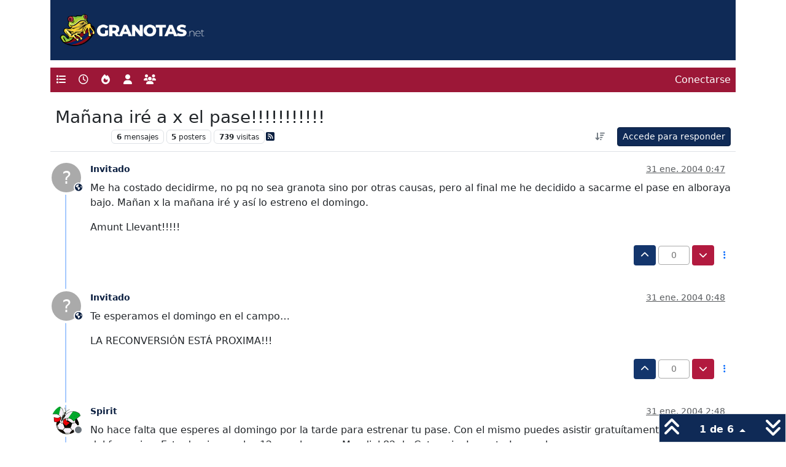

--- FILE ---
content_type: text/html; charset=utf-8
request_url: https://granotas.net/topic/294/ma%C3%B1ana-ir%C3%A9-a-x-el-pase
body_size: 11409
content:
<!DOCTYPE html>
<html lang="es" data-dir="ltr" style="direction: ltr;">
<head>
<title>Mañana iré a x el pase!!!!!!!!!!!</title>
<meta name="viewport" content="width&#x3D;device-width, initial-scale&#x3D;1.0" />
	<meta name="content-type" content="text/html; charset=UTF-8" />
	<meta name="apple-mobile-web-app-capable" content="yes" />
	<meta name="mobile-web-app-capable" content="yes" />
	<meta property="og:site_name" content="Granotas" />
	<meta name="msapplication-badge" content="frequency=30; polling-uri=https://granotas.net/sitemap.xml" />
	<meta name="theme-color" content="#ffffff" />
	<meta name="keywords" content="foro,levante,levanteud,granotas,valencia" />
	<meta name="title" content="Mañana iré a x el pase!!!!!!!!!!!" />
	<meta property="og:title" content="Mañana iré a x el pase!!!!!!!!!!!" />
	<meta property="og:type" content="article" />
	<meta property="article:published_time" content="2004-01-31T00:47:40.000Z" />
	<meta property="article:modified_time" content="2004-01-31T17:43:59.000Z" />
	<meta property="article:section" content="Levante UD" />
	<meta name="description" content="Me ha costado decidirme, no pq no sea granota sino por otras causas, pero al final me he decidido a sacarme el pase en alboraya bajo. Mañan x la mañana iré y..." />
	<meta property="og:description" content="Me ha costado decidirme, no pq no sea granota sino por otras causas, pero al final me he decidido a sacarme el pase en alboraya bajo. Mañan x la mañana iré y..." />
	<meta property="og:image" content="https://granotas.net&#x2F;assets&#x2F;uploads&#x2F;category&#x2F;category-2.png" />
	<meta property="og:image:url" content="https://granotas.net&#x2F;assets&#x2F;uploads&#x2F;category&#x2F;category-2.png" />
	<meta property="og:image" content="https://granotas.net/assets/uploads/system/og-image.png" />
	<meta property="og:image:url" content="https://granotas.net/assets/uploads/system/og-image.png" />
	<meta property="og:image:width" content="224" />
	<meta property="og:image:height" content="224" />
	<meta property="og:url" content="https://granotas.net/topic/294/ma%C3%B1ana-ir%C3%A9-a-x-el-pase" />
	
<link rel="stylesheet" type="text/css" href="/assets/client.css?v=93b4c64b801" />
<link rel="icon" type="image/x-icon" href="/assets/uploads/system/favicon.ico?v&#x3D;93b4c64b801" />
	<link rel="manifest" href="/manifest.webmanifest" crossorigin="use-credentials" />
	<link rel="search" type="application/opensearchdescription+xml" title="Granotas" href="/osd.xml" />
	<link rel="apple-touch-icon" href="/assets/uploads/system/touchicon-orig.png" />
	<link rel="icon" sizes="36x36" href="/assets/uploads/system/touchicon-36.png" />
	<link rel="icon" sizes="48x48" href="/assets/uploads/system/touchicon-48.png" />
	<link rel="icon" sizes="72x72" href="/assets/uploads/system/touchicon-72.png" />
	<link rel="icon" sizes="96x96" href="/assets/uploads/system/touchicon-96.png" />
	<link rel="icon" sizes="144x144" href="/assets/uploads/system/touchicon-144.png" />
	<link rel="icon" sizes="192x192" href="/assets/uploads/system/touchicon-192.png" />
	<link rel="prefetch" href="/assets/src/modules/composer.js?v&#x3D;93b4c64b801" />
	<link rel="prefetch" href="/assets/src/modules/composer/uploads.js?v&#x3D;93b4c64b801" />
	<link rel="prefetch" href="/assets/src/modules/composer/drafts.js?v&#x3D;93b4c64b801" />
	<link rel="prefetch" href="/assets/src/modules/composer/tags.js?v&#x3D;93b4c64b801" />
	<link rel="prefetch" href="/assets/src/modules/composer/categoryList.js?v&#x3D;93b4c64b801" />
	<link rel="prefetch" href="/assets/src/modules/composer/resize.js?v&#x3D;93b4c64b801" />
	<link rel="prefetch" href="/assets/src/modules/composer/autocomplete.js?v&#x3D;93b4c64b801" />
	<link rel="prefetch" href="/assets/templates/composer.tpl?v&#x3D;93b4c64b801" />
	<link rel="prefetch" href="/assets/language/es/topic.json?v&#x3D;93b4c64b801" />
	<link rel="prefetch" href="/assets/language/es/modules.json?v&#x3D;93b4c64b801" />
	<link rel="prefetch" href="/assets/language/es/tags.json?v&#x3D;93b4c64b801" />
	<link rel="stylesheet" href="https://granotas.net/assets/plugins/nodebb-plugin-emoji/emoji/styles.css?v&#x3D;93b4c64b801" />
	<link rel="prefetch stylesheet" href="/assets/plugins/nodebb-plugin-markdown/styles/default.css" />
	<link rel="prefetch" href="/assets/language/es/markdown.json?v&#x3D;93b4c64b801" />
	<link rel="canonical" href="https://granotas.net/topic/294/mañana-iré-a-x-el-pase" />
	<link rel="alternate" type="application/rss+xml" href="/topic/294.rss" />
	<link rel="up" href="https://granotas.net/category/2/levante-ud" />
	<link rel="author" href="https://granotas.net/user/" />
	
<script>
var config = JSON.parse('{"relative_path":"","upload_url":"/assets/uploads","asset_base_url":"/assets","assetBaseUrl":"/assets","siteTitle":"Granotas","browserTitle":"Granotas","description":"Foros de discusi\xF3n de aficionados del Levante UD de Valencia","keywords":"foro,levante,levanteud,granotas,valencia","brand:logo":"","titleLayout":"&#123;pageTitle&#125;","showSiteTitle":false,"maintenanceMode":false,"postQueue":0,"minimumTitleLength":3,"maximumTitleLength":255,"minimumPostLength":3,"maximumPostLength":32767,"minimumTagsPerTopic":0,"maximumTagsPerTopic":5,"minimumTagLength":3,"maximumTagLength":15,"undoTimeout":10000,"useOutgoingLinksPage":false,"allowGuestHandles":false,"allowTopicsThumbnail":false,"usePagination":false,"disableChat":false,"disableChatMessageEditing":false,"maximumChatMessageLength":1000,"socketioTransports":["polling","websocket"],"socketioOrigins":"https://granotas.net:*","websocketAddress":"","maxReconnectionAttempts":5,"reconnectionDelay":1500,"topicsPerPage":30,"postsPerPage":30,"maximumFileSize":2048,"theme:id":"nodebb-theme-granotas","theme:src":"","defaultLang":"es","userLang":"es","loggedIn":false,"uid":-1,"cache-buster":"v=93b4c64b801","topicPostSort":"oldest_to_newest","categoryTopicSort":"recently_replied","csrf_token":false,"searchEnabled":true,"searchDefaultInQuick":"titles","bootswatchSkin":"","composer:showHelpTab":false,"enablePostHistory":true,"timeagoCutoff":30,"timeagoCodes":["af","am","ar","az-short","az","be","bg","bs","ca","cs","cy","da","de-short","de","dv","el","en-short","en","es-short","es","et","eu","fa-short","fa","fi","fr-short","fr","gl","he","hr","hu","hy","id","is","it-short","it","ja","jv","ko","ky","lt","lv","mk","nl","no","pl","pt-br-short","pt-br","pt-short","pt","ro","rs","ru","rw","si","sk","sl","sq","sr","sv","th","tr-short","tr","uk","ur","uz","vi","zh-CN","zh-TW"],"cookies":{"enabled":false,"message":"[[global:cookies.message]]","dismiss":"Acepto","link":"pol\xEDtica de cookies","link_url":"https:&#x2F;&#x2F;granotas.net&#x2F;politica-cookies"},"thumbs":{"size":512},"emailPrompt":1,"useragent":{"isSafari":false},"fontawesome":{"pro":false,"styles":["solid","brands","regular"],"version":"6.7.2"},"activitypub":{"probe":0},"acpLang":"undefined","topicSearchEnabled":false,"disableCustomUserSkins":true,"defaultBootswatchSkin":"","hideSubCategories":false,"hideCategoryLastPost":false,"enableQuickReply":true,"composer-default":{},"contactpage":{"reCaptchaPubKey":"6LePLsYSAAAAADx6riPirmERpyl0YkUaSDGMZind","hcaptchaPubKey":null},"emojiCustomFirst":false,"markdown":{"highlight":1,"hljsLanguages":["common"],"theme":"default.css","defaultHighlightLanguage":"","externalMark":false},"spam-be-gone":{"hCaptcha":{"key":"7775a7a9-2794-46fd-90ec-7f9d3b8119cb"}},"sso-google":{"style":"light"}}');
var app = {
user: JSON.parse('{"uid":-1,"username":"Invitado","displayname":"Invitado","userslug":"","fullname":"Invitado","email":"","icon:text":"?","icon:bgColor":"#aaa","groupTitle":"","groupTitleArray":[],"status":"offline","reputation":0,"email:confirmed":false,"unreadData":{"":{},"new":{},"watched":{},"unreplied":{}},"isAdmin":false,"isGlobalMod":false,"isMod":false,"privileges":{"chat":false,"chat:privileged":false,"upload:post:image":false,"upload:post:file":false,"signature":false,"invite":false,"group:create":false,"search:content":false,"search:users":false,"search:tags":false,"view:users":true,"view:tags":true,"view:groups":true,"local:login":false,"ban":false,"mute":false,"view:users:info":false},"blocks":[],"timeagoCode":"es","offline":true,"lastRoomId":null,"isEmailConfirmSent":false}')
};
document.documentElement.style.setProperty('--panel-offset', `${localStorage.getItem('panelOffset') || 0}px`);
</script>


</head>
<body class="page-topic page-topic-294 page-topic-mañana-iré-a-x-el-pase template-topic page-topic-category-2 page-topic-category-category-categoryname1 parent-category-2 page-status-200 theme-granotas user-guest skin-noskin">
<nav id="menu" class="slideout-menu hidden">
<section class="menu-section" data-section="navigation">
<ul class="menu-section-list list-unstyled"></ul>
</section>
</nav>
<nav id="chats-menu" class="slideout-menu hidden">

</nav>
<main id="panel" class="slideout-panel">
<nav class="navbar sticky-top navbar-expand-lg header py-0" id="header-menu" component="navbar">
<div class="container-lg">
<div class="granotas_top">
<a href="/"><img src="/assets/images/logo-granotas.png" alt="Granotas"></a>
</div>
</div>
<div class="container-lg justify-content-start flex-nowrap">
<div class="d-flex align-items-center me-auto" style="min-width: 0px;">
<button type="button" class="navbar-toggler border-0" id="mobile-menu">
<i class="fa fa-lg fa-fw fa-bars unread-count" ></i>
<span component="unread/icon" class="notification-icon fa fa-fw fa-book unread-count" data-content="0" data-unread-url="/unread"></span>
</button>
<div class="d-inline-flex align-items-center" style="min-width: 0px;">


</div>
</div>


<div component="navbar/title" class="visible-xs hidden">
<span></span>
</div>
<div id="nav-dropdown" class="collapse navbar-collapse d-none d-lg-block">
<ul id="main-nav" class="navbar-nav me-auto mb-2 mb-lg-0">


<li class="nav-item " title="Categorías">
<a class="nav-link navigation-link "
 href="&#x2F;categories" >

<i class="fa fa-fw fa-list" data-content=""></i>


<span class="visible-xs-inline">Categorías</span>


</a>

</li>



<li class="nav-item " title="Recientes">
<a class="nav-link navigation-link "
 href="&#x2F;recent" >

<i class="fa fa-fw fa-clock-o" data-content=""></i>


<span class="visible-xs-inline">Recientes</span>


</a>

</li>



<li class="nav-item " title="Popular">
<a class="nav-link navigation-link "
 href="&#x2F;popular" >

<i class="fa fa-fw fa-fire" data-content=""></i>


<span class="visible-xs-inline">Popular</span>


</a>

</li>



<li class="nav-item " title="Usuarios">
<a class="nav-link navigation-link "
 href="&#x2F;users" >

<i class="fa fa-fw fa-user" data-content=""></i>


<span class="visible-xs-inline">Usuarios</span>


</a>

</li>



<li class="nav-item " title="Grupos">
<a class="nav-link navigation-link "
 href="&#x2F;groups" >

<i class="fa fa-fw fa-group" data-content=""></i>


<span class="visible-xs-inline">Grupos</span>


</a>

</li>


</ul>
<ul class="navbar-nav mb-2 mb-lg-0 hidden-xs">
<li class="nav-item">
<a href="#" id="reconnect" class="nav-link hide" title="Has perdido la conexión. Reconectando a Granotas.">
<i class="fa fa-check"></i>
</a>
</li>
</ul>



<ul id="logged-out-menu" class="navbar-nav me-0 mb-2 mb-lg-0 align-items-center">

<li class="nav-item">
<a class="nav-link" href="/login">
<i class="fa fa-sign-in fa-fw d-inline-block d-sm-none"></i>
<span>Conectarse</span>
</a>
</li>
</ul>


</div>
</div>
</nav>
<script>
const rect = document.getElementById('header-menu').getBoundingClientRect();
const offset = Math.max(0, rect.bottom);
document.documentElement.style.setProperty('--panel-offset', offset + `px`);
</script>
<div class="container-lg pt-3" id="content">
<noscript>
<div class="alert alert-danger">
<p>
Your browser does not seem to support JavaScript. As a result, your viewing experience will be diminished, and you have been placed in <strong>read-only mode</strong>.
</p>
<p>
Please download a browser that supports JavaScript, or enable it if it's disabled (i.e. NoScript).
</p>
</div>
</noscript>
<div data-widget-area="header">

</div>
<div class="row mb-5">
<div class="topic col-lg-12" itemid="/topic/294/ma%C3%B1ana-ir%C3%A9-a-x-el-pase" itemscope itemtype="https://schema.org/DiscussionForumPosting">
<meta itemprop="headline" content="Mañana iré a x el pase!!!!!!!!!!!">
<meta itemprop="text" content="Mañana iré a x el pase!!!!!!!!!!!">
<meta itemprop="url" content="/topic/294/ma%C3%B1ana-ir%C3%A9-a-x-el-pase">
<meta itemprop="datePublished" content="2004-01-31T00:47:40.000Z">
<meta itemprop="dateModified" content="2004-01-31T17:43:59.000Z">
<div itemprop="author" itemscope itemtype="https://schema.org/Person">
<meta itemprop="name" content="Invitado">

</div>
<div class="topic-header sticky-top mb-3 bg-body">
<div class="d-flex flex-wrap gap-3 border-bottom p-2">
<div class="d-flex flex-column gap-2 flex-grow-1">
<h1 component="post/header" class="mb-0" itemprop="name">
<div class="topic-title d-flex">
<span class="fs-3" component="topic/title">Mañana iré a x el pase!!!!!!!!!!!</span>
</div>
</h1>
<div class="topic-info d-flex gap-2 align-items-center flex-wrap">
<span component="topic/labels" class="d-flex gap-2 hidden">
<span component="topic/scheduled" class="badge badge border border-gray-300 text-body hidden">
<i class="fa fa-clock-o"></i> Programado
</span>
<span component="topic/pinned" class="badge badge border border-gray-300 text-body hidden">
<i class="fa fa-thumb-tack"></i> Fijo
</span>
<span component="topic/locked" class="badge badge border border-gray-300 text-body hidden">
<i class="fa fa-lock"></i> Cerrado
</span>
<a component="topic/moved" href="/category/" class="badge badge border border-gray-300 text-body text-decoration-none hidden">
<i class="fa fa-arrow-circle-right"></i> Movido
</a>

</span>
<a href="/category/2/levante-ud" class="badge px-1 text-truncate text-decoration-none border" style="color: #FFFFFF;background-color: #FFFFFF;border-color: #FFFFFF!important; max-width: 70vw;">
			
			Levante UD
		</a>
<div data-tid="294" component="topic/tags" class="lh-1 tags tag-list d-flex flex-wrap hidden-xs hidden-empty gap-2"></div>
<div class="d-flex gap-2"><span class="badge text-body border border-gray-300 stats text-xs">
<i class="fa-regular fa-fw fa-message visible-xs-inline" title="Mensajes"></i>
<span component="topic/post-count" title="6" class="fw-bold">6</span>
<span class="hidden-xs text-lowercase fw-normal">Mensajes</span>
</span>
<span class="badge text-body border border-gray-300 stats text-xs">
<i class="fa fa-fw fa-user visible-xs-inline" title="Posters"></i>
<span title="5" class="fw-bold">5</span>
<span class="hidden-xs text-lowercase fw-normal">Posters</span>
</span>
<span class="badge text-body border border-gray-300 stats text-xs">
<i class="fa fa-fw fa-eye visible-xs-inline" title="Visitas"></i>
<span class="fw-bold" title="739">739</span>
<span class="hidden-xs text-lowercase fw-normal">Visitas</span>
</span>
</div>

<a class="hidden-xs" target="_blank" href="/topic/294.rss"><i class="fa fa-rss-square"></i></a>


<div class="ms-auto">
<div class="topic-main-buttons float-end d-inline-block">
<span class="loading-indicator btn float-start hidden" done="0">
<span class="hidden-xs">Cargando más mensajes</span> <i class="fa fa-refresh fa-spin"></i>
</span>


<div title="Ordenar" class="btn-group bottom-sheet hidden-xs" component="thread/sort">
<button class="btn btn-sm btn-ghost dropdown-toggle" data-bs-toggle="dropdown" aria-haspopup="true" aria-expanded="false" aria-label="Ordenar publicación, Más antiguo a más nuevo">
<i class="fa fa-fw fa-arrow-down-wide-short text-secondary"></i></button>
<ul class="dropdown-menu dropdown-menu-end p-1 text-sm" role="menu">
<li>
<a class="dropdown-item rounded-1 d-flex align-items-center gap-2" href="#" class="oldest_to_newest" data-sort="oldest_to_newest" role="menuitem">
<span class="flex-grow-1">Más antiguo a más nuevo</span>
<i class="flex-shrink-0 fa fa-fw text-secondary"></i>
</a>
</li>
<li>
<a class="dropdown-item rounded-1 d-flex align-items-center gap-2" href="#" class="newest_to_oldest" data-sort="newest_to_oldest" role="menuitem">
<span class="flex-grow-1">Más nuevo a más antiguo</span>
<i class="flex-shrink-0 fa fa-fw text-secondary"></i>
</a>
</li>
<li>
<a class="dropdown-item rounded-1 d-flex align-items-center gap-2" href="#" class="most_votes" data-sort="most_votes" role="menuitem">
<span class="flex-grow-1">Mayor número de Votos</span>
<i class="flex-shrink-0 fa fa-fw text-secondary"></i>
</a>
</li>
</ul>
</div>
<div class="d-inline-block">

</div>
<div component="topic/reply/container" class="btn-group bottom-sheet hidden">
<a href="/compose?tid=294" class="btn btn-sm btn-primary" component="topic/reply" data-ajaxify="false" role="button"><i class="fa fa-reply visible-xs-inline"></i><span class="visible-sm-inline visible-md-inline visible-lg-inline"> Responder</span></a>
<button type="button" class="btn btn-sm btn-primary dropdown-toggle" data-bs-toggle="dropdown" aria-haspopup="true" aria-expanded="false">
<span class="caret"></span>
</button>
<ul class="dropdown-menu dropdown-menu-end" role="menu">
<li><a class="dropdown-item" href="#" component="topic/reply-as-topic" role="menuitem">Responder como tema</a></li>
</ul>
</div>


<a component="topic/reply/guest" href="/login" class="btn btn-sm btn-primary">Accede para responder</a>


</div>
</div>
</div>
</div>
<div class="d-flex flex-wrap gap-2 align-items-center hidden-empty" component="topic/thumb/list"></div>
</div>
</div>



<div component="topic/deleted/message" class="alert alert-warning d-flex justify-content-between flex-wrap hidden">
<span>Este tema ha sido borrado. Solo los usuarios que tengan privilegios de administración de temas pueden verlo.</span>
<span>

</span>
</div>

<ul component="topic" class="posts timeline" data-tid="294" data-cid="2">

<li component="post" class="  topic-owner-post" data-index="0" data-pid="294" data-uid="0" data-timestamp="1075510060000" data-username="Invitado" data-userslug="" itemprop="comment" itemtype="http://schema.org/Comment" itemscope>
<a component="post/anchor" data-index="0" id="1"></a>
<meta itemprop="datePublished" content="2004-01-31T00:47:40.000Z">
<meta itemprop="dateModified" content="">

<div class="clearfix post-header">
<div class="icon float-start">
<a href="#">
<span title="Invitado" data-uid="0" class="avatar  avatar-rounded" component="user/picture" style="--avatar-size: 48px; background-color: #aaa">?</span>

<span component="user/locality" class="position-absolute top-100 start-100 lh-1 border border-white border-2 rounded-circle small" title="Este usuario es externo a este foro">
<span class="visually-hidden">Este usuario es externo a este foro</span>
<i class="fa fa-globe"></i>
</span>

</a>
</div>
<small class="d-flex">
<div class="d-flex align-items-center gap-1 flex-wrap w-100">
<strong class="text-nowrap" itemprop="author" itemscope itemtype="https://schema.org/Person">
<meta itemprop="name" content="Invitado">

<a href="#" data-username="Invitado" data-uid="0">Invitado</a>
</strong>


<span class="visible-xs-inline-block visible-sm-inline-block visible-md-inline-block visible-lg-inline-block">

<span>

</span>
</span>
<div class="d-flex align-items-center gap-1 flex-grow-1 justify-content-end">
<span>
<i component="post/edit-indicator" class="fa fa-pencil-square edit-icon hidden"></i>
<span data-editor="" component="post/editor" class="hidden">Última edición por  <span class="timeago" title="Invalid Date"></span></span>
<span class="visible-xs-inline-block visible-sm-inline-block visible-md-inline-block visible-lg-inline-block">
<a class="permalink text-muted" href="/post/294"><span class="timeago" title="2004-01-31T00:47:40.000Z"></span></a>
</span>
</span>
<span class="bookmarked"><i class="fa fa-bookmark-o"></i></span>
</div>
</div>
</small>
</div>
<br />
<div class="content" component="post/content" itemprop="text">
<p dir="auto">Me ha costado decidirme, no pq no sea granota sino por otras causas, pero al final me he decidido a sacarme el pase en alboraya bajo. Mañan x la mañana iré y así lo estreno el domingo.</p>
<p dir="auto">Amunt Llevant!!!!!</p>

</div>
<div class="post-footer">

<div class="clearfix">

<a component="post/reply-count" data-target-component="post/replies/container" href="#" class="threaded-replies user-select-none float-start text-muted hidden">
<span component="post/reply-count/avatars" class="avatars d-inline-flex gap-1 align-items-top hidden-xs ">


</span>
<span class="replies-count small" component="post/reply-count/text" data-replies="0">1 Respuesta</span>
<span class="replies-last hidden-xs small">Última respuesta <span class="timeago" title=""></span></span>
<i class="fa fa-fw fa-chevron-down" component="post/replies/open"></i>
</a>

<small class="d-flex justify-content-end align-items-center gap-1" component="post/actions">
<!-- This partial intentionally left blank; overwritten by nodebb-plugin-reactions -->
<span class="post-tools">
<a component="post/reply" href="#" class="btn btn-sm btn-link user-select-none hidden">Responder</a>
<a component="post/quote" href="#" class="btn btn-sm btn-link user-select-none hidden">Citar</a>
</span>


<span class="votes">
<a component="post/upvote" href="#" class="btn btn-sm btn-link ">
<i class="fa fa-chevron-up"></i>
</a>
<span class="btn btn-sm btn-link" component="post/vote-count" data-votes="0">0</span>

<a component="post/downvote" href="#" class="btn btn-sm btn-link ">
<i class="fa fa-chevron-down"></i>
</a>

</span>

<span component="post/tools" class="dropdown bottom-sheet d-inline-block ">
<a class="btn btn-link btn-sm dropdown-toggle" href="#" data-bs-toggle="dropdown" aria-haspopup="true" aria-expanded="false"><i class="fa fa-fw fa-ellipsis-v"></i></a>
<ul class="dropdown-menu dropdown-menu-end p-1 text-sm" role="menu"></ul>
</span>
</small>
</div>
<div component="post/replies/container"></div>
</div>

</li>




<li component="post" class="  topic-owner-post" data-index="1" data-pid="63132" data-uid="0" data-timestamp="1075510118000" data-username="Invitado" data-userslug="" itemprop="comment" itemtype="http://schema.org/Comment" itemscope>
<a component="post/anchor" data-index="1" id="2"></a>
<meta itemprop="datePublished" content="2004-01-31T00:48:38.000Z">
<meta itemprop="dateModified" content="">

<div class="clearfix post-header">
<div class="icon float-start">
<a href="#">
<span title="Invitado" data-uid="0" class="avatar  avatar-rounded" component="user/picture" style="--avatar-size: 48px; background-color: #aaa">?</span>

<span component="user/locality" class="position-absolute top-100 start-100 lh-1 border border-white border-2 rounded-circle small" title="Este usuario es externo a este foro">
<span class="visually-hidden">Este usuario es externo a este foro</span>
<i class="fa fa-globe"></i>
</span>

</a>
</div>
<small class="d-flex">
<div class="d-flex align-items-center gap-1 flex-wrap w-100">
<strong class="text-nowrap" itemprop="author" itemscope itemtype="https://schema.org/Person">
<meta itemprop="name" content="Invitado">

<a href="#" data-username="Invitado" data-uid="0">Invitado</a>
</strong>


<span class="visible-xs-inline-block visible-sm-inline-block visible-md-inline-block visible-lg-inline-block">

<span>

</span>
</span>
<div class="d-flex align-items-center gap-1 flex-grow-1 justify-content-end">
<span>
<i component="post/edit-indicator" class="fa fa-pencil-square edit-icon hidden"></i>
<span data-editor="" component="post/editor" class="hidden">Última edición por  <span class="timeago" title="Invalid Date"></span></span>
<span class="visible-xs-inline-block visible-sm-inline-block visible-md-inline-block visible-lg-inline-block">
<a class="permalink text-muted" href="/post/63132"><span class="timeago" title="2004-01-31T00:48:38.000Z"></span></a>
</span>
</span>
<span class="bookmarked"><i class="fa fa-bookmark-o"></i></span>
</div>
</div>
</small>
</div>
<br />
<div class="content" component="post/content" itemprop="text">
<p dir="auto">Te esperamos el domingo en el campo…</p>
<p dir="auto">LA RECONVERSIÓN ESTÁ PROXIMA!!!</p>

</div>
<div class="post-footer">

<div class="clearfix">

<a component="post/reply-count" data-target-component="post/replies/container" href="#" class="threaded-replies user-select-none float-start text-muted hidden">
<span component="post/reply-count/avatars" class="avatars d-inline-flex gap-1 align-items-top hidden-xs ">


</span>
<span class="replies-count small" component="post/reply-count/text" data-replies="0">1 Respuesta</span>
<span class="replies-last hidden-xs small">Última respuesta <span class="timeago" title=""></span></span>
<i class="fa fa-fw fa-chevron-down" component="post/replies/open"></i>
</a>

<small class="d-flex justify-content-end align-items-center gap-1" component="post/actions">
<!-- This partial intentionally left blank; overwritten by nodebb-plugin-reactions -->
<span class="post-tools">
<a component="post/reply" href="#" class="btn btn-sm btn-link user-select-none hidden">Responder</a>
<a component="post/quote" href="#" class="btn btn-sm btn-link user-select-none hidden">Citar</a>
</span>


<span class="votes">
<a component="post/upvote" href="#" class="btn btn-sm btn-link ">
<i class="fa fa-chevron-up"></i>
</a>
<span class="btn btn-sm btn-link" component="post/vote-count" data-votes="0">0</span>

<a component="post/downvote" href="#" class="btn btn-sm btn-link ">
<i class="fa fa-chevron-down"></i>
</a>

</span>

<span component="post/tools" class="dropdown bottom-sheet d-inline-block ">
<a class="btn btn-link btn-sm dropdown-toggle" href="#" data-bs-toggle="dropdown" aria-haspopup="true" aria-expanded="false"><i class="fa fa-fw fa-ellipsis-v"></i></a>
<ul class="dropdown-menu dropdown-menu-end p-1 text-sm" role="menu"></ul>
</span>
</small>
</div>
<div component="post/replies/container"></div>
</div>

</li>




<li component="post" class="  " data-index="2" data-pid="63139" data-uid="25" data-timestamp="1075517296000" data-username="Spirit" data-userslug="spirit" itemprop="comment" itemtype="http://schema.org/Comment" itemscope>
<a component="post/anchor" data-index="2" id="3"></a>
<meta itemprop="datePublished" content="2004-01-31T02:48:16.000Z">
<meta itemprop="dateModified" content="">

<div class="clearfix post-header">
<div class="icon float-start">
<a href="/user/spirit">
<img title="Spirit" data-uid="25" class="avatar  avatar-rounded" alt="Spirit" loading="lazy" component="user/picture" src="/assets/uploads/_imported_profiles/25.png" style="--avatar-size: 48px;" onError="this.remove()" itemprop="image" /><span title="Spirit" data-uid="25" class="avatar  avatar-rounded" component="user/picture" style="--avatar-size: 48px; background-color: #2196f3">S</span>

<span component="user/status" class="position-absolute top-100 start-100 border border-white border-2 rounded-circle status offline"><span class="visually-hidden">Desconectado</span></span>

</a>
</div>
<small class="d-flex">
<div class="d-flex align-items-center gap-1 flex-wrap w-100">
<strong class="text-nowrap" itemprop="author" itemscope itemtype="https://schema.org/Person">
<meta itemprop="name" content="Spirit">
<meta itemprop="url" content="/user/spirit">
<a href="/user/spirit" data-username="Spirit" data-uid="25">Spirit</a>
</strong>


<span class="visible-xs-inline-block visible-sm-inline-block visible-md-inline-block visible-lg-inline-block">

<span>

</span>
</span>
<div class="d-flex align-items-center gap-1 flex-grow-1 justify-content-end">
<span>
<i component="post/edit-indicator" class="fa fa-pencil-square edit-icon hidden"></i>
<span data-editor="" component="post/editor" class="hidden">Última edición por  <span class="timeago" title="Invalid Date"></span></span>
<span class="visible-xs-inline-block visible-sm-inline-block visible-md-inline-block visible-lg-inline-block">
<a class="permalink text-muted" href="/post/63139"><span class="timeago" title="2004-01-31T02:48:16.000Z"></span></a>
</span>
</span>
<span class="bookmarked"><i class="fa fa-bookmark-o"></i></span>
</div>
</div>
</small>
</div>
<br />
<div class="content" component="post/content" itemprop="text">
<p dir="auto">No hace falta que esperes al domingo por la tarde para estrenar tu pase. Con el mismo puedes asistir gratuítamente a los partidos del femenino. Este domingo, a las 12, en el campo Mundial 82 de Catarroja, Levante-Lagunak.<br />
Anímate y conoce el FUTFEM (fútbol femenino).</p>

</div>
<div class="post-footer">

<div component="post/signature" data-uid="25" class="post-signature"><p dir="auto">Álbum de fotos<br />
<a href="http://www.lud1909.es" rel="nofollow ugc">http://www.lud1909.es</a></p>
</div>

<div class="clearfix">

<a component="post/reply-count" data-target-component="post/replies/container" href="#" class="threaded-replies user-select-none float-start text-muted hidden">
<span component="post/reply-count/avatars" class="avatars d-inline-flex gap-1 align-items-top hidden-xs ">


</span>
<span class="replies-count small" component="post/reply-count/text" data-replies="0">1 Respuesta</span>
<span class="replies-last hidden-xs small">Última respuesta <span class="timeago" title=""></span></span>
<i class="fa fa-fw fa-chevron-down" component="post/replies/open"></i>
</a>

<small class="d-flex justify-content-end align-items-center gap-1" component="post/actions">
<!-- This partial intentionally left blank; overwritten by nodebb-plugin-reactions -->
<span class="post-tools">
<a component="post/reply" href="#" class="btn btn-sm btn-link user-select-none hidden">Responder</a>
<a component="post/quote" href="#" class="btn btn-sm btn-link user-select-none hidden">Citar</a>
</span>


<span class="votes">
<a component="post/upvote" href="#" class="btn btn-sm btn-link ">
<i class="fa fa-chevron-up"></i>
</a>
<span class="btn btn-sm btn-link" component="post/vote-count" data-votes="0">0</span>

<a component="post/downvote" href="#" class="btn btn-sm btn-link ">
<i class="fa fa-chevron-down"></i>
</a>

</span>

<span component="post/tools" class="dropdown bottom-sheet d-inline-block ">
<a class="btn btn-link btn-sm dropdown-toggle" href="#" data-bs-toggle="dropdown" aria-haspopup="true" aria-expanded="false"><i class="fa fa-fw fa-ellipsis-v"></i></a>
<ul class="dropdown-menu dropdown-menu-end p-1 text-sm" role="menu"></ul>
</span>
</small>
</div>
<div component="post/replies/container"></div>
</div>

</li>




<li component="post" class="  " data-index="3" data-pid="63141" data-uid="16" data-timestamp="1075536464000" data-username="mikitonakayama" data-userslug="mikitonakayama" itemprop="comment" itemtype="http://schema.org/Comment" itemscope>
<a component="post/anchor" data-index="3" id="4"></a>
<meta itemprop="datePublished" content="2004-01-31T08:07:44.000Z">
<meta itemprop="dateModified" content="">

<div class="clearfix post-header">
<div class="icon float-start">
<a href="/user/mikitonakayama">
<span title="mikitonakayama" data-uid="16" class="avatar  avatar-rounded" component="user/picture" style="--avatar-size: 48px; background-color: #3f51b5">M</span>

<span component="user/status" class="position-absolute top-100 start-100 border border-white border-2 rounded-circle status offline"><span class="visually-hidden">Desconectado</span></span>

</a>
</div>
<small class="d-flex">
<div class="d-flex align-items-center gap-1 flex-wrap w-100">
<strong class="text-nowrap" itemprop="author" itemscope itemtype="https://schema.org/Person">
<meta itemprop="name" content="mikitonakayama">
<meta itemprop="url" content="/user/mikitonakayama">
<a href="/user/mikitonakayama" data-username="mikitonakayama" data-uid="16">mikitonakayama</a>
</strong>


<span class="visible-xs-inline-block visible-sm-inline-block visible-md-inline-block visible-lg-inline-block">

<span>

</span>
</span>
<div class="d-flex align-items-center gap-1 flex-grow-1 justify-content-end">
<span>
<i component="post/edit-indicator" class="fa fa-pencil-square edit-icon hidden"></i>
<span data-editor="" component="post/editor" class="hidden">Última edición por  <span class="timeago" title="Invalid Date"></span></span>
<span class="visible-xs-inline-block visible-sm-inline-block visible-md-inline-block visible-lg-inline-block">
<a class="permalink text-muted" href="/post/63141"><span class="timeago" title="2004-01-31T08:07:44.000Z"></span></a>
</span>
</span>
<span class="bookmarked"><i class="fa fa-bookmark-o"></i></span>
</div>
</div>
</small>
</div>
<br />
<div class="content" component="post/content" itemprop="text">
<p dir="auto">En Alboraia bajo están agotados, igual que en Orriols!</p>

</div>
<div class="post-footer">

<div component="post/signature" data-uid="16" class="post-signature"><p dir="auto">Llevant U.E. per una inmensa minoría!</p>
</div>

<div class="clearfix">

<a component="post/reply-count" data-target-component="post/replies/container" href="#" class="threaded-replies user-select-none float-start text-muted hidden">
<span component="post/reply-count/avatars" class="avatars d-inline-flex gap-1 align-items-top hidden-xs ">


</span>
<span class="replies-count small" component="post/reply-count/text" data-replies="0">1 Respuesta</span>
<span class="replies-last hidden-xs small">Última respuesta <span class="timeago" title=""></span></span>
<i class="fa fa-fw fa-chevron-down" component="post/replies/open"></i>
</a>

<small class="d-flex justify-content-end align-items-center gap-1" component="post/actions">
<!-- This partial intentionally left blank; overwritten by nodebb-plugin-reactions -->
<span class="post-tools">
<a component="post/reply" href="#" class="btn btn-sm btn-link user-select-none hidden">Responder</a>
<a component="post/quote" href="#" class="btn btn-sm btn-link user-select-none hidden">Citar</a>
</span>


<span class="votes">
<a component="post/upvote" href="#" class="btn btn-sm btn-link ">
<i class="fa fa-chevron-up"></i>
</a>
<span class="btn btn-sm btn-link" component="post/vote-count" data-votes="0">0</span>

<a component="post/downvote" href="#" class="btn btn-sm btn-link ">
<i class="fa fa-chevron-down"></i>
</a>

</span>

<span component="post/tools" class="dropdown bottom-sheet d-inline-block ">
<a class="btn btn-link btn-sm dropdown-toggle" href="#" data-bs-toggle="dropdown" aria-haspopup="true" aria-expanded="false"><i class="fa fa-fw fa-ellipsis-v"></i></a>
<ul class="dropdown-menu dropdown-menu-end p-1 text-sm" role="menu"></ul>
</span>
</small>
</div>
<div component="post/replies/container"></div>
</div>

</li>




<li component="post" class="  " data-index="4" data-pid="63168" data-uid="23" data-timestamp="1075550391000" data-username="themon" data-userslug="themon" itemprop="comment" itemtype="http://schema.org/Comment" itemscope>
<a component="post/anchor" data-index="4" id="5"></a>
<meta itemprop="datePublished" content="2004-01-31T11:59:51.000Z">
<meta itemprop="dateModified" content="">

<div class="clearfix post-header">
<div class="icon float-start">
<a href="/user/themon">
<img title="themon" data-uid="23" class="avatar  avatar-rounded" alt="themon" loading="lazy" component="user/picture" src="/assets/uploads/_imported_profiles/23.png" style="--avatar-size: 48px;" onError="this.remove()" itemprop="image" /><span title="themon" data-uid="23" class="avatar  avatar-rounded" component="user/picture" style="--avatar-size: 48px; background-color: #1b5e20">T</span>

<span component="user/status" class="position-absolute top-100 start-100 border border-white border-2 rounded-circle status offline"><span class="visually-hidden">Desconectado</span></span>

</a>
</div>
<small class="d-flex">
<div class="d-flex align-items-center gap-1 flex-wrap w-100">
<strong class="text-nowrap" itemprop="author" itemscope itemtype="https://schema.org/Person">
<meta itemprop="name" content="themon">
<meta itemprop="url" content="/user/themon">
<a href="/user/themon" data-username="themon" data-uid="23">themon</a>
</strong>


<span class="visible-xs-inline-block visible-sm-inline-block visible-md-inline-block visible-lg-inline-block">

<span>

</span>
</span>
<div class="d-flex align-items-center gap-1 flex-grow-1 justify-content-end">
<span>
<i component="post/edit-indicator" class="fa fa-pencil-square edit-icon hidden"></i>
<span data-editor="" component="post/editor" class="hidden">Última edición por  <span class="timeago" title="Invalid Date"></span></span>
<span class="visible-xs-inline-block visible-sm-inline-block visible-md-inline-block visible-lg-inline-block">
<a class="permalink text-muted" href="/post/63168"><span class="timeago" title="2004-01-31T11:59:51.000Z"></span></a>
</span>
</span>
<span class="bookmarked"><i class="fa fa-bookmark-o"></i></span>
</div>
</div>
</small>
</div>
<br />
<div class="content" component="post/content" itemprop="text">
<p dir="auto"><a class="plugin-mentions-user plugin-mentions-a" href="/user/mikitonakayama">@<bdi>mikitonakayama</bdi></a>:</p>
<blockquote>
<p dir="auto">En Alboraia bajo están agotados, igual que en Orriols!</p>
</blockquote>
<p dir="auto">Eso es una buena noticia para el campo en general. Aunque mala para esta señorita <img src="%7BSMILIES_PATH%7D/omg_smile.gif" alt=":-O" title="Cara Sorprendido" class=" img-fluid img-markdown" /></p>
<p dir="auto">Es una lástima, lo peor de todo es que CIENTOS de pases han sido REGALADOS a institutos, a gente que NO LOS USA, con lo cual, gente como esta señorita se va a quedar sin pase, en la CALLE!</p>
<p dir="auto">¿HAY DERECHO A ESTO?</p>

</div>
<div class="post-footer">

<div class="clearfix">

<a component="post/reply-count" data-target-component="post/replies/container" href="#" class="threaded-replies user-select-none float-start text-muted hidden">
<span component="post/reply-count/avatars" class="avatars d-inline-flex gap-1 align-items-top hidden-xs ">


</span>
<span class="replies-count small" component="post/reply-count/text" data-replies="0">1 Respuesta</span>
<span class="replies-last hidden-xs small">Última respuesta <span class="timeago" title=""></span></span>
<i class="fa fa-fw fa-chevron-down" component="post/replies/open"></i>
</a>

<small class="d-flex justify-content-end align-items-center gap-1" component="post/actions">
<!-- This partial intentionally left blank; overwritten by nodebb-plugin-reactions -->
<span class="post-tools">
<a component="post/reply" href="#" class="btn btn-sm btn-link user-select-none hidden">Responder</a>
<a component="post/quote" href="#" class="btn btn-sm btn-link user-select-none hidden">Citar</a>
</span>


<span class="votes">
<a component="post/upvote" href="#" class="btn btn-sm btn-link ">
<i class="fa fa-chevron-up"></i>
</a>
<span class="btn btn-sm btn-link" component="post/vote-count" data-votes="0">0</span>

<a component="post/downvote" href="#" class="btn btn-sm btn-link ">
<i class="fa fa-chevron-down"></i>
</a>

</span>

<span component="post/tools" class="dropdown bottom-sheet d-inline-block ">
<a class="btn btn-link btn-sm dropdown-toggle" href="#" data-bs-toggle="dropdown" aria-haspopup="true" aria-expanded="false"><i class="fa fa-fw fa-ellipsis-v"></i></a>
<ul class="dropdown-menu dropdown-menu-end p-1 text-sm" role="menu"></ul>
</span>
</small>
</div>
<div component="post/replies/container"></div>
</div>

</li>




<li component="post" class="  " data-index="5" data-pid="63215" data-uid="42" data-timestamp="1075571039000" data-username="Ales" data-userslug="ales" itemprop="comment" itemtype="http://schema.org/Comment" itemscope>
<a component="post/anchor" data-index="5" id="6"></a>
<meta itemprop="datePublished" content="2004-01-31T17:43:59.000Z">
<meta itemprop="dateModified" content="">

<div class="clearfix post-header">
<div class="icon float-start">
<a href="/user/ales">
<img title="Ales" data-uid="42" class="avatar  avatar-rounded" alt="Ales" loading="lazy" component="user/picture" src="/assets/uploads/_imported_profiles/42.png" style="--avatar-size: 48px;" onError="this.remove()" itemprop="image" /><span title="Ales" data-uid="42" class="avatar  avatar-rounded" component="user/picture" style="--avatar-size: 48px; background-color: #ff5722">A</span>

<span component="user/status" class="position-absolute top-100 start-100 border border-white border-2 rounded-circle status offline"><span class="visually-hidden">Desconectado</span></span>

</a>
</div>
<small class="d-flex">
<div class="d-flex align-items-center gap-1 flex-wrap w-100">
<strong class="text-nowrap" itemprop="author" itemscope itemtype="https://schema.org/Person">
<meta itemprop="name" content="Ales">
<meta itemprop="url" content="/user/ales">
<a href="/user/ales" data-username="Ales" data-uid="42">Ales</a>
</strong>


<span class="visible-xs-inline-block visible-sm-inline-block visible-md-inline-block visible-lg-inline-block">

<span>

</span>
</span>
<div class="d-flex align-items-center gap-1 flex-grow-1 justify-content-end">
<span>
<i component="post/edit-indicator" class="fa fa-pencil-square edit-icon hidden"></i>
<span data-editor="" component="post/editor" class="hidden">Última edición por  <span class="timeago" title="Invalid Date"></span></span>
<span class="visible-xs-inline-block visible-sm-inline-block visible-md-inline-block visible-lg-inline-block">
<a class="permalink text-muted" href="/post/63215"><span class="timeago" title="2004-01-31T17:43:59.000Z"></span></a>
</span>
</span>
<span class="bookmarked"><i class="fa fa-bookmark-o"></i></span>
</div>
</div>
</small>
</div>
<br />
<div class="content" component="post/content" itemprop="text">
<p dir="auto">ENHORABUEN ANA MARIA <img src="%7BSMILIES_PATH%7D/wink_smile.gif" alt=";-)" title="Cara con guiño" class=" img-fluid img-markdown" />!!! NOS VEMOS EN EL CAMPO <img src="%7BSMILIES_PATH%7D/teeth_smile.gif" alt=":-D" title="Cara con boca abierta" class=" img-fluid img-markdown" />!! UN BESAZO WAPISIMA</p>

</div>
<div class="post-footer">

<div class="clearfix">

<a component="post/reply-count" data-target-component="post/replies/container" href="#" class="threaded-replies user-select-none float-start text-muted hidden">
<span component="post/reply-count/avatars" class="avatars d-inline-flex gap-1 align-items-top hidden-xs ">


</span>
<span class="replies-count small" component="post/reply-count/text" data-replies="0">1 Respuesta</span>
<span class="replies-last hidden-xs small">Última respuesta <span class="timeago" title=""></span></span>
<i class="fa fa-fw fa-chevron-down" component="post/replies/open"></i>
</a>

<small class="d-flex justify-content-end align-items-center gap-1" component="post/actions">
<!-- This partial intentionally left blank; overwritten by nodebb-plugin-reactions -->
<span class="post-tools">
<a component="post/reply" href="#" class="btn btn-sm btn-link user-select-none hidden">Responder</a>
<a component="post/quote" href="#" class="btn btn-sm btn-link user-select-none hidden">Citar</a>
</span>


<span class="votes">
<a component="post/upvote" href="#" class="btn btn-sm btn-link ">
<i class="fa fa-chevron-up"></i>
</a>
<span class="btn btn-sm btn-link" component="post/vote-count" data-votes="0">0</span>

<a component="post/downvote" href="#" class="btn btn-sm btn-link ">
<i class="fa fa-chevron-down"></i>
</a>

</span>

<span component="post/tools" class="dropdown bottom-sheet d-inline-block ">
<a class="btn btn-link btn-sm dropdown-toggle" href="#" data-bs-toggle="dropdown" aria-haspopup="true" aria-expanded="false"><i class="fa fa-fw fa-ellipsis-v"></i></a>
<ul class="dropdown-menu dropdown-menu-end p-1 text-sm" role="menu"></ul>
</span>
</small>
</div>
<div component="post/replies/container"></div>
</div>

</li>




</ul>





<div class="pagination-block border border-1 text-center">
<div class="progress-bar bg-info"></div>
<div class="wrapper dropup">
<i class="fa fa-2x fa-angle-double-up pointer fa-fw pagetop"></i>
<a href="#" class="text-reset dropdown-toggle d-inline-block text-decoration-none" data-bs-toggle="dropdown" data-bs-reference="parent" aria-haspopup="true" aria-expanded="false">
<span class="pagination-text"></span>
</a>
<i class="fa fa-2x fa-angle-double-down pointer fa-fw pagebottom"></i>
<ul class="dropdown-menu dropdown-menu-end" role="menu">
<li>
<div class="row">
<div class="col-8 post-content"></div>
<div class="col-4 text-end">
<div class="scroller-content">
<span class="pointer pagetop">First post <i class="fa fa-angle-double-up"></i></span>
<div class="scroller-container">
<div class="scroller-thumb">
<span class="thumb-text"></span>
<div class="scroller-thumb-icon"></div>
</div>
</div>
<span class="pointer pagebottom">Last post <i class="fa fa-angle-double-down"></i></span>
</div>
</div>
</div>
<div class="row">
<div class="col-6">
<button id="myNextPostBtn" class="btn btn-outline-secondary form-control" disabled>Go to my next post</button>
</div>
<div class="col-6">
<input type="number" class="form-control" id="indexInput" placeholder="Go to post index">
</div>
</div>
</li>
</ul>
</div>
</div>
</div>
<div data-widget-area="sidebar" class="col-lg-3 col-sm-12 hidden">

</div>
</div>
<div data-widget-area="footer">

</div>

<noscript>
<nav component="pagination" class="pagination-container hidden" aria-label="Paginación">
<ul class="pagination hidden-xs justify-content-center">
<li class="page-item previous float-start disabled">
<a class="page-link" href="?" data-page="1" aria-label="Página anterior"><i class="fa fa-chevron-left"></i> </a>
</li>

<li class="page-item next float-end disabled">
<a class="page-link" href="?" data-page="1" aria-label="Página siguiente"><i class="fa fa-chevron-right"></i></a>
</li>
</ul>
<ul class="pagination hidden-sm hidden-md hidden-lg justify-content-center">
<li class="page-item first disabled">
<a class="page-link" href="?" data-page="1" aria-label="Primera Página"><i class="fa fa-fast-backward"></i> </a>
</li>
<li class="page-item previous disabled">
<a class="page-link" href="?" data-page="1" aria-label="Página anterior"><i class="fa fa-chevron-left"></i> </a>
</li>
<li component="pagination/select-page" class="page-item page select-page">
<a class="page-link" href="#" aria-label="Ir a la página">1 / 1</a>
</li>
<li class="page-item next disabled">
<a class="page-link" href="?" data-page="1" aria-label="Página siguiente"><i class="fa fa-chevron-right"></i></a>
</li>
<li class="page-item last disabled">
<a class="page-link" href="?" data-page="1" aria-label="Última Página"><i class="fa fa-fast-forward"></i> </a>
</li>
</ul>
</nav>
</noscript>
<script id="ajaxify-data" type="application/json">{"tid":294,"uid":0,"cid":2,"mainPid":294,"title":"Mañana iré a x el pase!!!!!!!!!!!","slug":"294/mañana-iré-a-x-el-pase","timestamp":1075510060000,"lastposttime":1075571039000,"postcount":6,"viewcount":739,"teaserPid":"63215","postercount":5,"followercount":0,"deleted":0,"locked":0,"pinned":0,"pinExpiry":0,"upvotes":0,"downvotes":0,"deleterUid":0,"titleRaw":"Mañana iré a x el pase!!!!!!!!!!!","timestampISO":"2004-01-31T00:47:40.000Z","scheduled":false,"lastposttimeISO":"2004-01-31T17:43:59.000Z","pinExpiryISO":"","votes":0,"tags":[],"thumbs":[],"posts":[{"pid":294,"uid":0,"tid":294,"content":"<p dir=\"auto\">Me ha costado decidirme, no pq no sea granota sino por otras causas, pero al final me he decidido a sacarme el pase en alboraya bajo. Mañan x la mañana iré y así lo estreno el domingo.<\/p>\n<p dir=\"auto\">Amunt Llevant!!!!!<\/p>\n","timestamp":1075510060000,"votes":0,"reputation":0,"deleted":0,"upvotes":0,"downvotes":0,"deleterUid":0,"edited":0,"replies":{"hasMore":false,"hasSingleImmediateReply":false,"users":[],"text":"[[topic:one-reply-to-this-post]]","count":0},"bookmarks":0,"announces":0,"timestampISO":"2004-01-31T00:47:40.000Z","editedISO":"","attachments":[],"uploads":[],"index":0,"user":{"uid":0,"username":"[[global:guest]]","displayname":"[[global:guest]]","userslug":"","email":"","icon:text":"?","icon:bgColor":"#aaa","groupTitle":"","groupTitleArray":[],"status":"offline","reputation":0,"email:confirmed":0,"signature":"","selectedGroups":[],"custom_profile_info":[]},"editor":null,"bookmarked":false,"upvoted":false,"downvoted":false,"selfPost":false,"events":[],"topicOwnerPost":true,"display_edit_tools":false,"display_delete_tools":false,"display_moderator_tools":false,"display_move_tools":false,"display_post_menu":true},{"pid":63132,"uid":0,"tid":294,"content":"<p dir=\"auto\">Te esperamos el domingo en el campo…<\/p>\n<p dir=\"auto\">LA RECONVERSIÓN ESTÁ PROXIMA!!!<\/p>\n","timestamp":1075510118000,"reputation":0,"votes":0,"deleted":0,"upvotes":0,"downvotes":0,"deleterUid":0,"edited":0,"replies":{"hasMore":false,"hasSingleImmediateReply":false,"users":[],"text":"[[topic:one-reply-to-this-post]]","count":0},"bookmarks":0,"announces":0,"timestampISO":"2004-01-31T00:48:38.000Z","editedISO":"","attachments":[],"uploads":[],"index":1,"user":{"uid":0,"username":"[[global:guest]]","displayname":"[[global:guest]]","userslug":"","email":"","icon:text":"?","icon:bgColor":"#aaa","groupTitle":"","groupTitleArray":[],"status":"offline","reputation":0,"email:confirmed":0,"signature":"","selectedGroups":[],"custom_profile_info":[]},"editor":null,"bookmarked":false,"upvoted":false,"downvoted":false,"selfPost":false,"events":[],"topicOwnerPost":true,"display_edit_tools":false,"display_delete_tools":false,"display_moderator_tools":false,"display_move_tools":false,"display_post_menu":true},{"pid":63139,"uid":25,"tid":294,"content":"<p dir=\"auto\">No hace falta que esperes al domingo por la tarde para estrenar tu pase. Con el mismo puedes asistir gratuítamente a los partidos del femenino. Este domingo, a las 12, en el campo Mundial 82 de Catarroja, Levante-Lagunak.<br />\nAnímate y conoce el FUTFEM (fútbol femenino).<\/p>\n","timestamp":1075517296000,"reputation":0,"votes":0,"deleted":0,"upvotes":0,"downvotes":0,"deleterUid":0,"edited":0,"replies":{"hasMore":false,"hasSingleImmediateReply":false,"users":[],"text":"[[topic:one-reply-to-this-post]]","count":0},"bookmarks":0,"announces":0,"timestampISO":"2004-01-31T02:48:16.000Z","editedISO":"","attachments":[],"uploads":[],"index":2,"user":{"uid":25,"username":"Spirit","userslug":"spirit","reputation":20,"postcount":1133,"topiccount":414,"picture":"/assets/uploads/_imported_profiles/25.png","signature":"<p dir=\"auto\">Álbum de fotos<br />\n<a href=\"http://www.lud1909.es\" rel=\"nofollow ugc\">http://www.lud1909.es<\/a><\/p>\n","banned":false,"banned:expire":0,"status":"offline","lastonline":1540108022446,"groupTitle":null,"mutedUntil":0,"displayname":"Spirit","groupTitleArray":[],"icon:bgColor":"#2196f3","icon:text":"S","lastonlineISO":"2018-10-21T07:47:02.446Z","muted":false,"banned_until":0,"banned_until_readable":"Not Banned","isLocal":true,"selectedGroups":[],"custom_profile_info":[]},"editor":null,"bookmarked":false,"upvoted":false,"downvoted":false,"selfPost":false,"events":[],"topicOwnerPost":false,"display_edit_tools":false,"display_delete_tools":false,"display_moderator_tools":false,"display_move_tools":false,"display_post_menu":true},{"pid":63141,"uid":16,"tid":294,"content":"<p dir=\"auto\">En Alboraia bajo están agotados, igual que en Orriols!<\/p>\n","timestamp":1075536464000,"reputation":0,"votes":0,"deleted":0,"upvotes":0,"downvotes":0,"deleterUid":0,"edited":0,"replies":{"hasMore":false,"hasSingleImmediateReply":false,"users":[],"text":"[[topic:one-reply-to-this-post]]","count":0},"bookmarks":0,"announces":0,"timestampISO":"2004-01-31T08:07:44.000Z","editedISO":"","attachments":[],"uploads":[],"index":3,"user":{"uid":16,"username":"mikitonakayama","userslug":"mikitonakayama","reputation":20,"postcount":1072,"topiccount":49,"picture":null,"signature":"<p dir=\"auto\">Llevant U.E. per una inmensa minoría!<\/p>\n","banned":false,"banned:expire":0,"status":"offline","lastonline":1540108022351,"groupTitle":null,"mutedUntil":0,"displayname":"mikitonakayama","groupTitleArray":[],"icon:bgColor":"#3f51b5","icon:text":"M","lastonlineISO":"2018-10-21T07:47:02.351Z","muted":false,"banned_until":0,"banned_until_readable":"Not Banned","isLocal":true,"selectedGroups":[],"custom_profile_info":[]},"editor":null,"bookmarked":false,"upvoted":false,"downvoted":false,"selfPost":false,"events":[],"topicOwnerPost":false,"display_edit_tools":false,"display_delete_tools":false,"display_moderator_tools":false,"display_move_tools":false,"display_post_menu":true},{"pid":63168,"uid":23,"tid":294,"content":"<p dir=\"auto\"><a class=\"plugin-mentions-user plugin-mentions-a\" href=\"/user/mikitonakayama\">@<bdi>mikitonakayama<\/bdi><\/a>:<\/p>\n<blockquote>\n<p dir=\"auto\">En Alboraia bajo están agotados, igual que en Orriols!<\/p>\n<\/blockquote>\n<p dir=\"auto\">Eso es una buena noticia para el campo en general. Aunque mala para esta señorita <img src=\"%7BSMILIES_PATH%7D/omg_smile.gif\" alt=\":-O\" title=\"Cara Sorprendido\" class=\" img-fluid img-markdown\" /><\/p>\n<p dir=\"auto\">Es una lástima, lo peor de todo es que CIENTOS de pases han sido REGALADOS a institutos, a gente que NO LOS USA, con lo cual, gente como esta señorita se va a quedar sin pase, en la CALLE!<\/p>\n<p dir=\"auto\">¿HAY DERECHO A ESTO?<\/p>\n","timestamp":1075550391000,"reputation":0,"votes":0,"deleted":0,"upvotes":0,"downvotes":0,"deleterUid":0,"edited":0,"replies":{"hasMore":false,"hasSingleImmediateReply":false,"users":[],"text":"[[topic:one-reply-to-this-post]]","count":0},"bookmarks":0,"announces":0,"timestampISO":"2004-01-31T11:59:51.000Z","editedISO":"","attachments":[],"uploads":[],"index":4,"user":{"uid":23,"username":"themon","userslug":"themon","reputation":20,"postcount":1580,"topiccount":25,"picture":"/assets/uploads/_imported_profiles/23.png","signature":"","banned":false,"banned:expire":0,"status":"offline","lastonline":1540108022427,"groupTitle":null,"mutedUntil":0,"displayname":"themon","groupTitleArray":[],"icon:bgColor":"#1b5e20","icon:text":"T","lastonlineISO":"2018-10-21T07:47:02.427Z","muted":false,"banned_until":0,"banned_until_readable":"Not Banned","isLocal":true,"selectedGroups":[],"custom_profile_info":[]},"editor":null,"bookmarked":false,"upvoted":false,"downvoted":false,"selfPost":false,"events":[],"topicOwnerPost":false,"display_edit_tools":false,"display_delete_tools":false,"display_moderator_tools":false,"display_move_tools":false,"display_post_menu":true},{"pid":63215,"uid":42,"tid":294,"content":"<p dir=\"auto\">ENHORABUEN ANA MARIA <img src=\"%7BSMILIES_PATH%7D/wink_smile.gif\" alt=\";-)\" title=\"Cara con guiño\" class=\" img-fluid img-markdown\" />!!! NOS VEMOS EN EL CAMPO <img src=\"%7BSMILIES_PATH%7D/teeth_smile.gif\" alt=\":-D\" title=\"Cara con boca abierta\" class=\" img-fluid img-markdown\" />!! UN BESAZO WAPISIMA<\/p>\n","timestamp":1075571039000,"reputation":0,"votes":0,"deleted":0,"upvotes":0,"downvotes":0,"deleterUid":0,"edited":0,"replies":{"hasMore":false,"hasSingleImmediateReply":false,"users":[],"text":"[[topic:one-reply-to-this-post]]","count":0},"bookmarks":0,"announces":0,"timestampISO":"2004-01-31T17:43:59.000Z","editedISO":"","attachments":[],"uploads":[],"index":5,"user":{"uid":42,"username":"Ales","userslug":"ales","reputation":20,"postcount":2442,"topiccount":113,"picture":"/assets/uploads/_imported_profiles/42.png","signature":"","banned":false,"banned:expire":0,"status":"offline","lastonline":1540108022602,"groupTitle":null,"mutedUntil":0,"displayname":"Ales","groupTitleArray":[],"icon:bgColor":"#ff5722","icon:text":"A","lastonlineISO":"2018-10-21T07:47:02.602Z","muted":false,"banned_until":0,"banned_until_readable":"Not Banned","isLocal":true,"selectedGroups":[],"custom_profile_info":[]},"editor":null,"bookmarked":false,"upvoted":false,"downvoted":false,"selfPost":false,"events":[],"topicOwnerPost":false,"display_edit_tools":false,"display_delete_tools":false,"display_moderator_tools":false,"display_move_tools":false,"display_post_menu":true}],"category":{"cid":2,"name":"[[category:categoryName1]]","description":"[[category:categoryDesc1]]","descriptionParsed":"<p>[[category:categoryDesc1]]<\/p>\n","icon":"fa-nbb-none","bgColor":"#FFFFFF","color":"#FFFFFF","slug":"2/levante-ud","parentCid":0,"topic_count":43665,"post_count":775041,"disabled":0,"order":1,"link":"","numRecentReplies":1,"class":"col-md-3 col-xs-6","imageClass":"cover","backgroundImage":"&#x2F;assets&#x2F;uploads&#x2F;category&#x2F;category-2.png","subCategoriesPerPage":10,"handle":"category-categoryname1","minTags":0,"maxTags":5,"postQueue":0,"isSection":0,"totalPostCount":775041,"totalTopicCount":43665},"tagWhitelist":[],"minTags":0,"maxTags":5,"thread_tools":[],"isFollowing":false,"isNotFollowing":true,"isIgnoring":false,"bookmark":null,"postSharing":[{"id":"facebook","name":"Facebook","class":"fa-brands fa-facebook","activated":true},{"id":"twitter","name":"X (Twitter)","class":"fa-brands fa-x-twitter","activated":true},{"id":"whatsapp","name":"Whatsapp","class":"fa-brands fa-whatsapp","activated":true}],"deleter":null,"merger":null,"forker":null,"related":[],"unreplied":false,"icons":[],"privileges":{"topics:reply":false,"topics:read":true,"topics:schedule":false,"topics:tag":false,"topics:delete":false,"posts:edit":false,"posts:history":false,"posts:upvote":false,"posts:downvote":false,"posts:delete":false,"posts:view_deleted":false,"read":true,"purge":false,"view_thread_tools":false,"editable":false,"deletable":false,"view_deleted":false,"view_scheduled":false,"isAdminOrMod":false,"disabled":0,"tid":"294","uid":-1},"topicStaleDays":60,"reputation:disabled":0,"downvote:disabled":0,"upvoteVisibility":"privileged","downvoteVisibility":"privileged","feeds:disableRSS":0,"signatures:hideDuplicates":0,"bookmarkThreshold":5,"necroThreshold":7,"postEditDuration":0,"postDeleteDuration":0,"scrollToMyPost":false,"updateUrlWithPostIndex":false,"allowMultipleBadges":false,"privateUploads":false,"showPostPreviewsOnHover":true,"sortOptionLabel":"[[topic:oldest-to-newest]]","rssFeedUrl":"/topic/294.rss","postIndex":1,"breadcrumbs":[{"text":"Home","url":"https://granotas.net"},{"text":"[[category:categoryName1]]","url":"https://granotas.net/category/2/levante-ud","cid":2},{"text":"Mañana iré a x el pase!!!!!!!!!!!"}],"author":{"uid":0,"username":"[[global:guest]]","displayname":"[[global:guest]]","userslug":"","fullname":"[[global:guest]]","email":"","icon:text":"?","icon:bgColor":"#aaa","groupTitle":"","groupTitleArray":[],"status":"offline","reputation":0,"email:confirmed":0},"pagination":{"prev":{"page":1,"active":false},"next":{"page":1,"active":false},"first":{"page":1,"active":true},"last":{"page":1,"active":true},"rel":[],"pages":[],"currentPage":1,"pageCount":1},"loggedIn":false,"loggedInUser":{"uid":-1,"username":"[[global:guest]]","picture":"","icon:text":"?","icon:bgColor":"#aaa"},"relative_path":"","template":{"name":"topic","topic":true},"url":"/topic/294/ma%C3%B1ana-ir%C3%A9-a-x-el-pase","bodyClass":"page-topic page-topic-294 page-topic-mañana-iré-a-x-el-pase template-topic page-topic-category-2 page-topic-category-category-categoryname1 parent-category-2 page-status-200 theme-granotas user-guest","_header":{"tags":{"meta":[{"name":"viewport","content":"width&#x3D;device-width, initial-scale&#x3D;1.0"},{"name":"content-type","content":"text/html; charset=UTF-8","noEscape":true},{"name":"apple-mobile-web-app-capable","content":"yes"},{"name":"mobile-web-app-capable","content":"yes"},{"property":"og:site_name","content":"Granotas"},{"name":"msapplication-badge","content":"frequency=30; polling-uri=https://granotas.net/sitemap.xml","noEscape":true},{"name":"theme-color","content":"#ffffff"},{"name":"keywords","content":"foro,levante,levanteud,granotas,valencia"},{"name":"title","content":"Mañana iré a x el pase!!!!!!!!!!!"},{"property":"og:title","content":"Mañana iré a x el pase!!!!!!!!!!!"},{"property":"og:type","content":"article"},{"property":"article:published_time","content":"2004-01-31T00:47:40.000Z"},{"property":"article:modified_time","content":"2004-01-31T17:43:59.000Z"},{"property":"article:section","content":"[[category:categoryName1]]"},{"name":"description","content":"Me ha costado decidirme, no pq no sea granota sino por otras causas, pero al final me he decidido a sacarme el pase en alboraya bajo. Mañan x la mañana iré y..."},{"property":"og:description","content":"Me ha costado decidirme, no pq no sea granota sino por otras causas, pero al final me he decidido a sacarme el pase en alboraya bajo. Mañan x la mañana iré y..."},{"property":"og:image","content":"https://granotas.net&#x2F;assets&#x2F;uploads&#x2F;category&#x2F;category-2.png","noEscape":true},{"property":"og:image:url","content":"https://granotas.net&#x2F;assets&#x2F;uploads&#x2F;category&#x2F;category-2.png","noEscape":true},{"property":"og:image","content":"https://granotas.net/assets/uploads/system/og-image.png","noEscape":true},{"property":"og:image:url","content":"https://granotas.net/assets/uploads/system/og-image.png","noEscape":true},{"property":"og:image:width","content":"224"},{"property":"og:image:height","content":"224"},{"content":"https://granotas.net/topic/294/ma%C3%B1ana-ir%C3%A9-a-x-el-pase","property":"og:url"}],"link":[{"rel":"icon","type":"image/x-icon","href":"/assets/uploads/system/favicon.ico?v&#x3D;93b4c64b801"},{"rel":"manifest","href":"/manifest.webmanifest","crossorigin":"use-credentials"},{"rel":"search","type":"application/opensearchdescription+xml","title":"Granotas","href":"/osd.xml"},{"rel":"apple-touch-icon","href":"/assets/uploads/system/touchicon-orig.png"},{"rel":"icon","sizes":"36x36","href":"/assets/uploads/system/touchicon-36.png"},{"rel":"icon","sizes":"48x48","href":"/assets/uploads/system/touchicon-48.png"},{"rel":"icon","sizes":"72x72","href":"/assets/uploads/system/touchicon-72.png"},{"rel":"icon","sizes":"96x96","href":"/assets/uploads/system/touchicon-96.png"},{"rel":"icon","sizes":"144x144","href":"/assets/uploads/system/touchicon-144.png"},{"rel":"icon","sizes":"192x192","href":"/assets/uploads/system/touchicon-192.png"},{"rel":"prefetch","href":"/assets/src/modules/composer.js?v&#x3D;93b4c64b801"},{"rel":"prefetch","href":"/assets/src/modules/composer/uploads.js?v&#x3D;93b4c64b801"},{"rel":"prefetch","href":"/assets/src/modules/composer/drafts.js?v&#x3D;93b4c64b801"},{"rel":"prefetch","href":"/assets/src/modules/composer/tags.js?v&#x3D;93b4c64b801"},{"rel":"prefetch","href":"/assets/src/modules/composer/categoryList.js?v&#x3D;93b4c64b801"},{"rel":"prefetch","href":"/assets/src/modules/composer/resize.js?v&#x3D;93b4c64b801"},{"rel":"prefetch","href":"/assets/src/modules/composer/autocomplete.js?v&#x3D;93b4c64b801"},{"rel":"prefetch","href":"/assets/templates/composer.tpl?v&#x3D;93b4c64b801"},{"rel":"prefetch","href":"/assets/language/es/topic.json?v&#x3D;93b4c64b801"},{"rel":"prefetch","href":"/assets/language/es/modules.json?v&#x3D;93b4c64b801"},{"rel":"prefetch","href":"/assets/language/es/tags.json?v&#x3D;93b4c64b801"},{"rel":"stylesheet","href":"https://granotas.net/assets/plugins/nodebb-plugin-emoji/emoji/styles.css?v&#x3D;93b4c64b801"},{"rel":"prefetch stylesheet","type":"","href":"/assets/plugins/nodebb-plugin-markdown/styles/default.css"},{"rel":"prefetch","href":"/assets/language/es/markdown.json?v&#x3D;93b4c64b801"},{"rel":"canonical","href":"https://granotas.net/topic/294/mañana-iré-a-x-el-pase","noEscape":true},{"rel":"alternate","type":"application/rss+xml","href":"/topic/294.rss"},{"rel":"up","href":"https://granotas.net/category/2/levante-ud"},{"rel":"author","href":"https://granotas.net/user/"}]}},"widgets":{}}</script></div><!-- /.container#content -->
</main>

<div id="taskbar" component="taskbar" class="taskbar fixed-bottom">
<div class="navbar-inner"><ul class="nav navbar-nav"></ul></div>
</div>
<script defer src="/assets/nodebb.min.js?v=93b4c64b801"></script>

<script>
if (document.readyState === 'loading') {
document.addEventListener('DOMContentLoaded', prepareFooter);
} else {
prepareFooter();
}
function prepareFooter() {

$(document).ready(function () {
app.coldLoad();
});
}
</script>
</body>
</html>

--- FILE ---
content_type: text/html; charset=utf-8
request_url: https://www.google.com/recaptcha/api2/aframe
body_size: 266
content:
<!DOCTYPE HTML><html><head><meta http-equiv="content-type" content="text/html; charset=UTF-8"></head><body><script nonce="mlPLwBhiN5Ef7hEDdVcuFg">/** Anti-fraud and anti-abuse applications only. See google.com/recaptcha */ try{var clients={'sodar':'https://pagead2.googlesyndication.com/pagead/sodar?'};window.addEventListener("message",function(a){try{if(a.source===window.parent){var b=JSON.parse(a.data);var c=clients[b['id']];if(c){var d=document.createElement('img');d.src=c+b['params']+'&rc='+(localStorage.getItem("rc::a")?sessionStorage.getItem("rc::b"):"");window.document.body.appendChild(d);sessionStorage.setItem("rc::e",parseInt(sessionStorage.getItem("rc::e")||0)+1);localStorage.setItem("rc::h",'1768973177210');}}}catch(b){}});window.parent.postMessage("_grecaptcha_ready", "*");}catch(b){}</script></body></html>